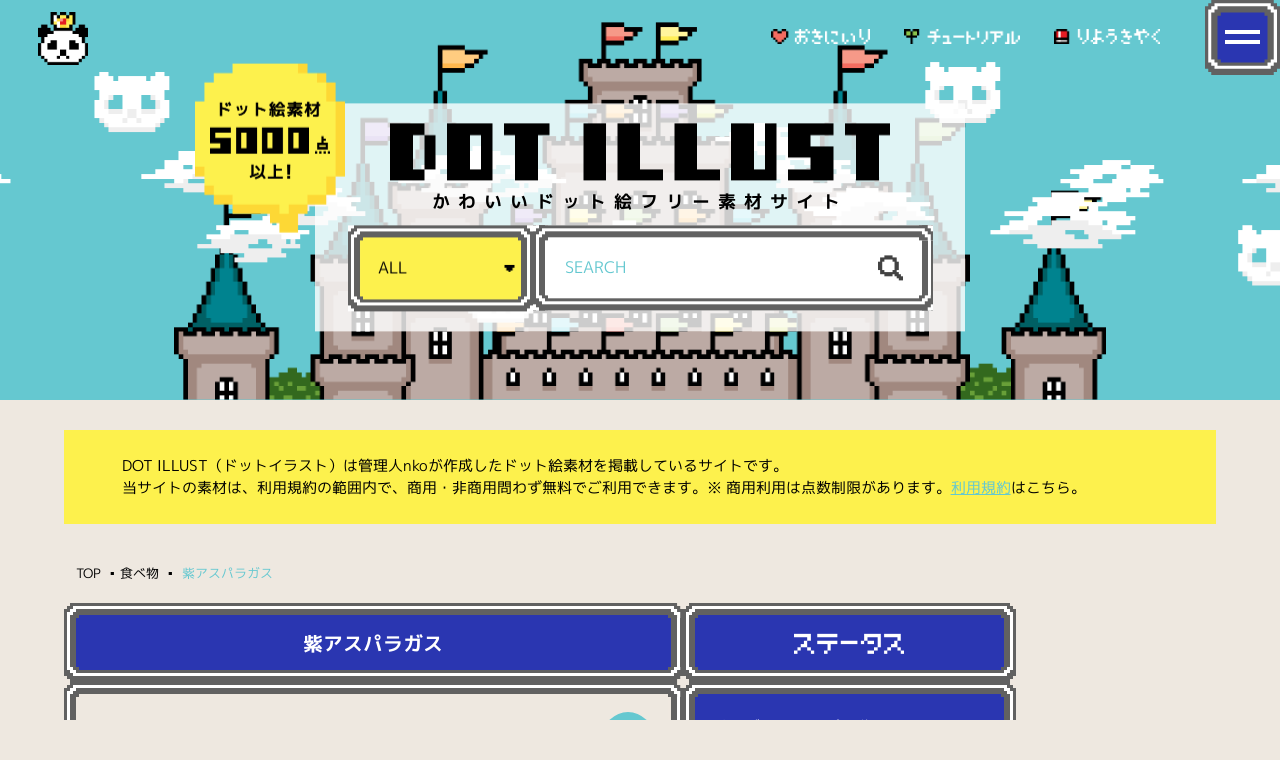

--- FILE ---
content_type: text/html; charset=UTF-8
request_url: https://dot-illust.net/asparagus_murasaki/
body_size: 13631
content:
<!doctype html>
<html>
<head>
<meta charset="UTF-8"/>
<meta name="viewport" content="width=device-width, initial-scale=1">
<title>紫アスパラガス ▪︎ DOT ILLUST</title>
<link rel="alternate" title="oEmbed (JSON)" type="application/json+oembed" href="https://dot-illust.net/wp-json/oembed/1.0/embed?url=https%3A%2F%2Fdot-illust.net%2Fasparagus_murasaki%2F" />
<link rel="alternate" title="oEmbed (XML)" type="text/xml+oembed" href="https://dot-illust.net/wp-json/oembed/1.0/embed?url=https%3A%2F%2Fdot-illust.net%2Fasparagus_murasaki%2F&#038;format=xml" />
<style id='wp-img-auto-sizes-contain-inline-css' type='text/css'>
img:is([sizes=auto i],[sizes^="auto," i]){contain-intrinsic-size:3000px 1500px}
/*# sourceURL=wp-img-auto-sizes-contain-inline-css */
</style>
<style id='wp-emoji-styles-inline-css' type='text/css'>

	img.wp-smiley, img.emoji {
		display: inline !important;
		border: none !important;
		box-shadow: none !important;
		height: 1em !important;
		width: 1em !important;
		margin: 0 0.07em !important;
		vertical-align: -0.1em !important;
		background: none !important;
		padding: 0 !important;
	}
/*# sourceURL=wp-emoji-styles-inline-css */
</style>
<style id='wp-block-library-inline-css' type='text/css'>
:root{--wp-block-synced-color:#7a00df;--wp-block-synced-color--rgb:122,0,223;--wp-bound-block-color:var(--wp-block-synced-color);--wp-editor-canvas-background:#ddd;--wp-admin-theme-color:#007cba;--wp-admin-theme-color--rgb:0,124,186;--wp-admin-theme-color-darker-10:#006ba1;--wp-admin-theme-color-darker-10--rgb:0,107,160.5;--wp-admin-theme-color-darker-20:#005a87;--wp-admin-theme-color-darker-20--rgb:0,90,135;--wp-admin-border-width-focus:2px}@media (min-resolution:192dpi){:root{--wp-admin-border-width-focus:1.5px}}.wp-element-button{cursor:pointer}:root .has-very-light-gray-background-color{background-color:#eee}:root .has-very-dark-gray-background-color{background-color:#313131}:root .has-very-light-gray-color{color:#eee}:root .has-very-dark-gray-color{color:#313131}:root .has-vivid-green-cyan-to-vivid-cyan-blue-gradient-background{background:linear-gradient(135deg,#00d084,#0693e3)}:root .has-purple-crush-gradient-background{background:linear-gradient(135deg,#34e2e4,#4721fb 50%,#ab1dfe)}:root .has-hazy-dawn-gradient-background{background:linear-gradient(135deg,#faaca8,#dad0ec)}:root .has-subdued-olive-gradient-background{background:linear-gradient(135deg,#fafae1,#67a671)}:root .has-atomic-cream-gradient-background{background:linear-gradient(135deg,#fdd79a,#004a59)}:root .has-nightshade-gradient-background{background:linear-gradient(135deg,#330968,#31cdcf)}:root .has-midnight-gradient-background{background:linear-gradient(135deg,#020381,#2874fc)}:root{--wp--preset--font-size--normal:16px;--wp--preset--font-size--huge:42px}.has-regular-font-size{font-size:1em}.has-larger-font-size{font-size:2.625em}.has-normal-font-size{font-size:var(--wp--preset--font-size--normal)}.has-huge-font-size{font-size:var(--wp--preset--font-size--huge)}.has-text-align-center{text-align:center}.has-text-align-left{text-align:left}.has-text-align-right{text-align:right}.has-fit-text{white-space:nowrap!important}#end-resizable-editor-section{display:none}.aligncenter{clear:both}.items-justified-left{justify-content:flex-start}.items-justified-center{justify-content:center}.items-justified-right{justify-content:flex-end}.items-justified-space-between{justify-content:space-between}.screen-reader-text{border:0;clip-path:inset(50%);height:1px;margin:-1px;overflow:hidden;padding:0;position:absolute;width:1px;word-wrap:normal!important}.screen-reader-text:focus{background-color:#ddd;clip-path:none;color:#444;display:block;font-size:1em;height:auto;left:5px;line-height:normal;padding:15px 23px 14px;text-decoration:none;top:5px;width:auto;z-index:100000}html :where(.has-border-color){border-style:solid}html :where([style*=border-top-color]){border-top-style:solid}html :where([style*=border-right-color]){border-right-style:solid}html :where([style*=border-bottom-color]){border-bottom-style:solid}html :where([style*=border-left-color]){border-left-style:solid}html :where([style*=border-width]){border-style:solid}html :where([style*=border-top-width]){border-top-style:solid}html :where([style*=border-right-width]){border-right-style:solid}html :where([style*=border-bottom-width]){border-bottom-style:solid}html :where([style*=border-left-width]){border-left-style:solid}html :where(img[class*=wp-image-]){height:auto;max-width:100%}:where(figure){margin:0 0 1em}html :where(.is-position-sticky){--wp-admin--admin-bar--position-offset:var(--wp-admin--admin-bar--height,0px)}@media screen and (max-width:600px){html :where(.is-position-sticky){--wp-admin--admin-bar--position-offset:0px}}

/*# sourceURL=wp-block-library-inline-css */
</style><style id='global-styles-inline-css' type='text/css'>
:root{--wp--preset--aspect-ratio--square: 1;--wp--preset--aspect-ratio--4-3: 4/3;--wp--preset--aspect-ratio--3-4: 3/4;--wp--preset--aspect-ratio--3-2: 3/2;--wp--preset--aspect-ratio--2-3: 2/3;--wp--preset--aspect-ratio--16-9: 16/9;--wp--preset--aspect-ratio--9-16: 9/16;--wp--preset--color--black: #000000;--wp--preset--color--cyan-bluish-gray: #abb8c3;--wp--preset--color--white: #ffffff;--wp--preset--color--pale-pink: #f78da7;--wp--preset--color--vivid-red: #cf2e2e;--wp--preset--color--luminous-vivid-orange: #ff6900;--wp--preset--color--luminous-vivid-amber: #fcb900;--wp--preset--color--light-green-cyan: #7bdcb5;--wp--preset--color--vivid-green-cyan: #00d084;--wp--preset--color--pale-cyan-blue: #8ed1fc;--wp--preset--color--vivid-cyan-blue: #0693e3;--wp--preset--color--vivid-purple: #9b51e0;--wp--preset--gradient--vivid-cyan-blue-to-vivid-purple: linear-gradient(135deg,rgb(6,147,227) 0%,rgb(155,81,224) 100%);--wp--preset--gradient--light-green-cyan-to-vivid-green-cyan: linear-gradient(135deg,rgb(122,220,180) 0%,rgb(0,208,130) 100%);--wp--preset--gradient--luminous-vivid-amber-to-luminous-vivid-orange: linear-gradient(135deg,rgb(252,185,0) 0%,rgb(255,105,0) 100%);--wp--preset--gradient--luminous-vivid-orange-to-vivid-red: linear-gradient(135deg,rgb(255,105,0) 0%,rgb(207,46,46) 100%);--wp--preset--gradient--very-light-gray-to-cyan-bluish-gray: linear-gradient(135deg,rgb(238,238,238) 0%,rgb(169,184,195) 100%);--wp--preset--gradient--cool-to-warm-spectrum: linear-gradient(135deg,rgb(74,234,220) 0%,rgb(151,120,209) 20%,rgb(207,42,186) 40%,rgb(238,44,130) 60%,rgb(251,105,98) 80%,rgb(254,248,76) 100%);--wp--preset--gradient--blush-light-purple: linear-gradient(135deg,rgb(255,206,236) 0%,rgb(152,150,240) 100%);--wp--preset--gradient--blush-bordeaux: linear-gradient(135deg,rgb(254,205,165) 0%,rgb(254,45,45) 50%,rgb(107,0,62) 100%);--wp--preset--gradient--luminous-dusk: linear-gradient(135deg,rgb(255,203,112) 0%,rgb(199,81,192) 50%,rgb(65,88,208) 100%);--wp--preset--gradient--pale-ocean: linear-gradient(135deg,rgb(255,245,203) 0%,rgb(182,227,212) 50%,rgb(51,167,181) 100%);--wp--preset--gradient--electric-grass: linear-gradient(135deg,rgb(202,248,128) 0%,rgb(113,206,126) 100%);--wp--preset--gradient--midnight: linear-gradient(135deg,rgb(2,3,129) 0%,rgb(40,116,252) 100%);--wp--preset--font-size--small: 13px;--wp--preset--font-size--medium: 20px;--wp--preset--font-size--large: 36px;--wp--preset--font-size--x-large: 42px;--wp--preset--spacing--20: 0.44rem;--wp--preset--spacing--30: 0.67rem;--wp--preset--spacing--40: 1rem;--wp--preset--spacing--50: 1.5rem;--wp--preset--spacing--60: 2.25rem;--wp--preset--spacing--70: 3.38rem;--wp--preset--spacing--80: 5.06rem;--wp--preset--shadow--natural: 6px 6px 9px rgba(0, 0, 0, 0.2);--wp--preset--shadow--deep: 12px 12px 50px rgba(0, 0, 0, 0.4);--wp--preset--shadow--sharp: 6px 6px 0px rgba(0, 0, 0, 0.2);--wp--preset--shadow--outlined: 6px 6px 0px -3px rgb(255, 255, 255), 6px 6px rgb(0, 0, 0);--wp--preset--shadow--crisp: 6px 6px 0px rgb(0, 0, 0);}:where(.is-layout-flex){gap: 0.5em;}:where(.is-layout-grid){gap: 0.5em;}body .is-layout-flex{display: flex;}.is-layout-flex{flex-wrap: wrap;align-items: center;}.is-layout-flex > :is(*, div){margin: 0;}body .is-layout-grid{display: grid;}.is-layout-grid > :is(*, div){margin: 0;}:where(.wp-block-columns.is-layout-flex){gap: 2em;}:where(.wp-block-columns.is-layout-grid){gap: 2em;}:where(.wp-block-post-template.is-layout-flex){gap: 1.25em;}:where(.wp-block-post-template.is-layout-grid){gap: 1.25em;}.has-black-color{color: var(--wp--preset--color--black) !important;}.has-cyan-bluish-gray-color{color: var(--wp--preset--color--cyan-bluish-gray) !important;}.has-white-color{color: var(--wp--preset--color--white) !important;}.has-pale-pink-color{color: var(--wp--preset--color--pale-pink) !important;}.has-vivid-red-color{color: var(--wp--preset--color--vivid-red) !important;}.has-luminous-vivid-orange-color{color: var(--wp--preset--color--luminous-vivid-orange) !important;}.has-luminous-vivid-amber-color{color: var(--wp--preset--color--luminous-vivid-amber) !important;}.has-light-green-cyan-color{color: var(--wp--preset--color--light-green-cyan) !important;}.has-vivid-green-cyan-color{color: var(--wp--preset--color--vivid-green-cyan) !important;}.has-pale-cyan-blue-color{color: var(--wp--preset--color--pale-cyan-blue) !important;}.has-vivid-cyan-blue-color{color: var(--wp--preset--color--vivid-cyan-blue) !important;}.has-vivid-purple-color{color: var(--wp--preset--color--vivid-purple) !important;}.has-black-background-color{background-color: var(--wp--preset--color--black) !important;}.has-cyan-bluish-gray-background-color{background-color: var(--wp--preset--color--cyan-bluish-gray) !important;}.has-white-background-color{background-color: var(--wp--preset--color--white) !important;}.has-pale-pink-background-color{background-color: var(--wp--preset--color--pale-pink) !important;}.has-vivid-red-background-color{background-color: var(--wp--preset--color--vivid-red) !important;}.has-luminous-vivid-orange-background-color{background-color: var(--wp--preset--color--luminous-vivid-orange) !important;}.has-luminous-vivid-amber-background-color{background-color: var(--wp--preset--color--luminous-vivid-amber) !important;}.has-light-green-cyan-background-color{background-color: var(--wp--preset--color--light-green-cyan) !important;}.has-vivid-green-cyan-background-color{background-color: var(--wp--preset--color--vivid-green-cyan) !important;}.has-pale-cyan-blue-background-color{background-color: var(--wp--preset--color--pale-cyan-blue) !important;}.has-vivid-cyan-blue-background-color{background-color: var(--wp--preset--color--vivid-cyan-blue) !important;}.has-vivid-purple-background-color{background-color: var(--wp--preset--color--vivid-purple) !important;}.has-black-border-color{border-color: var(--wp--preset--color--black) !important;}.has-cyan-bluish-gray-border-color{border-color: var(--wp--preset--color--cyan-bluish-gray) !important;}.has-white-border-color{border-color: var(--wp--preset--color--white) !important;}.has-pale-pink-border-color{border-color: var(--wp--preset--color--pale-pink) !important;}.has-vivid-red-border-color{border-color: var(--wp--preset--color--vivid-red) !important;}.has-luminous-vivid-orange-border-color{border-color: var(--wp--preset--color--luminous-vivid-orange) !important;}.has-luminous-vivid-amber-border-color{border-color: var(--wp--preset--color--luminous-vivid-amber) !important;}.has-light-green-cyan-border-color{border-color: var(--wp--preset--color--light-green-cyan) !important;}.has-vivid-green-cyan-border-color{border-color: var(--wp--preset--color--vivid-green-cyan) !important;}.has-pale-cyan-blue-border-color{border-color: var(--wp--preset--color--pale-cyan-blue) !important;}.has-vivid-cyan-blue-border-color{border-color: var(--wp--preset--color--vivid-cyan-blue) !important;}.has-vivid-purple-border-color{border-color: var(--wp--preset--color--vivid-purple) !important;}.has-vivid-cyan-blue-to-vivid-purple-gradient-background{background: var(--wp--preset--gradient--vivid-cyan-blue-to-vivid-purple) !important;}.has-light-green-cyan-to-vivid-green-cyan-gradient-background{background: var(--wp--preset--gradient--light-green-cyan-to-vivid-green-cyan) !important;}.has-luminous-vivid-amber-to-luminous-vivid-orange-gradient-background{background: var(--wp--preset--gradient--luminous-vivid-amber-to-luminous-vivid-orange) !important;}.has-luminous-vivid-orange-to-vivid-red-gradient-background{background: var(--wp--preset--gradient--luminous-vivid-orange-to-vivid-red) !important;}.has-very-light-gray-to-cyan-bluish-gray-gradient-background{background: var(--wp--preset--gradient--very-light-gray-to-cyan-bluish-gray) !important;}.has-cool-to-warm-spectrum-gradient-background{background: var(--wp--preset--gradient--cool-to-warm-spectrum) !important;}.has-blush-light-purple-gradient-background{background: var(--wp--preset--gradient--blush-light-purple) !important;}.has-blush-bordeaux-gradient-background{background: var(--wp--preset--gradient--blush-bordeaux) !important;}.has-luminous-dusk-gradient-background{background: var(--wp--preset--gradient--luminous-dusk) !important;}.has-pale-ocean-gradient-background{background: var(--wp--preset--gradient--pale-ocean) !important;}.has-electric-grass-gradient-background{background: var(--wp--preset--gradient--electric-grass) !important;}.has-midnight-gradient-background{background: var(--wp--preset--gradient--midnight) !important;}.has-small-font-size{font-size: var(--wp--preset--font-size--small) !important;}.has-medium-font-size{font-size: var(--wp--preset--font-size--medium) !important;}.has-large-font-size{font-size: var(--wp--preset--font-size--large) !important;}.has-x-large-font-size{font-size: var(--wp--preset--font-size--x-large) !important;}
/*# sourceURL=global-styles-inline-css */
</style>

<style id='classic-theme-styles-inline-css' type='text/css'>
/*! This file is auto-generated */
.wp-block-button__link{color:#fff;background-color:#32373c;border-radius:9999px;box-shadow:none;text-decoration:none;padding:calc(.667em + 2px) calc(1.333em + 2px);font-size:1.125em}.wp-block-file__button{background:#32373c;color:#fff;text-decoration:none}
/*# sourceURL=/wp-includes/css/classic-themes.min.css */
</style>
<link rel='stylesheet' id='contact-form-7-css' href='https://dot-illust.net/wp-content/plugins/contact-form-7/includes/css/styles.css?ver=5.4.1' type='text/css' media='all' />
<script type="text/javascript" id="nrci_methods-js-extra">
/* <![CDATA[ */
var nrci_opts = {"gesture":"Y","drag":"Y","touch":"Y","admin":"Y"};
//# sourceURL=nrci_methods-js-extra
/* ]]> */
</script>
<script type="text/javascript" src="https://dot-illust.net/wp-content/plugins/no-right-click-images-plugin/no-right-click-images.js" id="nrci_methods-js"></script>
<script type="text/javascript" src="https://dot-illust.net/wp-includes/js/jquery/jquery.min.js?ver=3.7.1" id="jquery-core-js"></script>
<script type="text/javascript" src="https://dot-illust.net/wp-includes/js/jquery/jquery-migrate.min.js?ver=3.4.1" id="jquery-migrate-js"></script>
<link rel="https://api.w.org/" href="https://dot-illust.net/wp-json/" /><link rel="alternate" title="JSON" type="application/json" href="https://dot-illust.net/wp-json/wp/v2/posts/32650" /><link rel="EditURI" type="application/rsd+xml" title="RSD" href="https://dot-illust.net/xmlrpc.php?rsd" />

<link rel="canonical" href="https://dot-illust.net/asparagus_murasaki/" />
<link rel='shortlink' href='https://dot-illust.net/?p=32650' />
<script type="text/javascript">
<!--
/******************************************************************************
***   COPY PROTECTED BY http://chetangole.com/blog/wp-copyprotect/   version 3.1.0 ****
******************************************************************************/
function clickIE4(){
if (event.button==2){
return false;
}
}
function clickNS4(e){
if (document.layers||document.getElementById&&!document.all){
if (e.which==2||e.which==3){
return false;
}
}
}

if (document.layers){
document.captureEvents(Event.MOUSEDOWN);
document.onmousedown=clickNS4;
}
else if (document.all&&!document.getElementById){
document.onmousedown=clickIE4;
}

document.oncontextmenu=new Function("return false")
// --> 
</script>

<script type="text/javascript">
/******************************************************************************
***   COPY PROTECTED BY http://chetangole.com/blog/wp-copyprotect/   version 3.1.0 ****
******************************************************************************/
function disableSelection(target){
if (typeof target.onselectstart!="undefined") //For IE 
	target.onselectstart=function(){return false}
else if (typeof target.style.MozUserSelect!="undefined") //For Firefox
	target.style.MozUserSelect="none"
else //All other route (For Opera)
	target.onmousedown=function(){return false}
target.style.cursor = "default"
}
</script>
<!--OGP-->
<meta property="og:title" content="紫アスパラガス ▪︎ DOT ILLUST"/>
<meta property="og:type" content="article"/>
<meta property="og:url" content="https://dot-illust.net/asparagus_murasaki/"/>
<meta property="og:image" content="https://dot-illust.net/wp-content/themes/dotillust/assets/dl/asparagus_murasaki.png?date=20251120"/>
<meta property="og:site_name" content="DOT ILLUST"/>
<meta property="og:description" content="おいしそうな紫アスパラガス。"/>
<meta name="twitter:card" content="summary"/>
<meta name="twitter:site" content="@DotIllust"/>
<meta name="twitter:title" content="紫アスパラガス ▪︎ DOT ILLUST">
<meta name="twitter:description" content="おいしそうな紫アスパラガス。">
<meta name="twitter:image" content="https://dot-illust.net/wp-content/themes/dotillust/assets/dl/asparagus_murasaki.png?date=20251120">
<!--OGPここまで-->	
<link rel="icon" href="https://dot-illust.net/wp-content/themes/dotillust/assets/favicon.ico">
<link rel="apple-touch-icon" sizes="180x180" href="https://dot-illust.net/wp-content/themes/dotillust/assets/apple-touch-icon.png">
<link rel="stylesheet" href="https://dot-illust.net/wp-content/themes/dotillust/assets/css/header.css?ver=1.0.7">
<link rel="stylesheet" href="https://dot-illust.net/wp-content/themes/dotillust/assets/css/footer.css?ver=1.0.4">
<link rel="stylesheet" href="https://dot-illust.net/wp-content/themes/dotillust/assets/css/style.css?ver=1.0.3">
<link rel="stylesheet" href="https://dot-illust.net/wp-content/themes/dotillust/assets/css/search.css?ver=1.0.2">
<link rel="stylesheet" href="https://dot-illust.net/wp-content/themes/dotillust/assets/css/stock.css?ver=1.0.2">
<link rel="stylesheet" href="https://dot-illust.net/wp-content/themes/dotillust/assets/css/kabegami.css?ver=1.0.1">
<link rel="stylesheet" href="https://dot-illust.net/wp-content/themes/dotillust/assets/css/introduction.css?ver=1.0.1">
<script>
  (function(d) {
    var config = {
      kitId: 'tgb2sfb',
      scriptTimeout: 3000,
      async: true
    },
    h=d.documentElement,t=setTimeout(function(){h.className=h.className.replace(/\bwf-loading\b/g,"")+" wf-inactive";},config.scriptTimeout),tk=d.createElement("script"),f=false,s=d.getElementsByTagName("script")[0],a;h.className+=" wf-loading";tk.src='https://use.typekit.net/'+config.kitId+'.js';tk.async=true;tk.onload=tk.onreadystatechange=function(){a=this.readyState;if(f||a&&a!="complete"&&a!="loaded")return;f=true;clearTimeout(t);try{Typekit.load(config)}catch(e){}};s.parentNode.insertBefore(tk,s)
  })(document);
</script> 
<!-- Google tag (gtag.js) --> 
<script async src="https://www.googletagmanager.com/gtag/js?id=G-44XCM7WERJ"></script> 
<script>
  window.dataLayer = window.dataLayer || [];
  function gtag(){dataLayer.push(arguments);}
  gtag('js', new Date());

  gtag('config', 'G-44XCM7WERJ');
</script>
</head>

<body>
<div id="splash">
  <div id="splash_logo"><img src="https://dot-illust.net/wp-content/themes/dotillust/assets/img/loading.png" alt="DOT ILLUST"></div>
</div>
<section id="wrapper">
<header>
  <div class="nav-toggle">
    <div> <span></span> <span></span> </div>
  </div>
  <div class="top">
    <div class="ttl_box">
      <h1><span class="icon_score"><img src="https://dot-illust.net/wp-content/themes/dotillust/assets/img/icon_score.png" alt="ドット絵素材5000点以上！"/></span> <a href="https://dot-illust.net"><img src="https://dot-illust.net/wp-content/themes/dotillust/assets/img/ttl.png" alt="DOT ILLUST"/><span class="sub">かわいいドット絵フリー素材サイト</span></a></h1>
      <div class="search_box">
  <form method="get" action="https://dot-illust.net">
    <div class="select">
      <select  name='cat' id='cat' class='postform'>
	<option value='0' selected='selected'>ALL</option>
	<option class="level-0" value="2">食べ物</option>
	<option class="level-0" value="30">料理</option>
	<option class="level-0" value="31">お菓子</option>
	<option class="level-0" value="5">動物</option>
	<option class="level-0" value="38">猫</option>
	<option class="level-0" value="39">犬</option>
	<option class="level-0" value="191">イベント</option>
	<option class="level-0" value="14">ファンタジー</option>
	<option class="level-0" value="268">キャラクター</option>
	<option class="level-0" value="252">マップタイル・パターン</option>
	<option class="level-0" value="266">エフェクト</option>
	<option class="level-0" value="176">ビジネス</option>
	<option class="level-0" value="313">乗り物</option>
	<option class="level-0" value="273">学校</option>
	<option class="level-0" value="8">ファッション</option>
	<option class="level-0" value="22">飲み物</option>
	<option class="level-0" value="35">生活</option>
	<option class="level-0" value="21">自然</option>
	<option class="level-0" value="175">文房具</option>
	<option class="level-0" value="41">美容</option>
	<option class="level-0" value="40">医療</option>
	<option class="level-0" value="9">ホビー</option>
	<option class="level-0" value="20">スポーツ</option>
	<option class="level-0" value="13">文字・数字</option>
	<option class="level-0" value="34">マーク</option>
	<option class="level-0" value="163">その他</option>
</select>
      <span class="arrow"><img src="https://dot-illust.net/wp-content/themes/dotillust/assets/img/arrow_b.png" alt=""/></span> </div>
    <div class="search">
      <input name="s" id="s" type="text" placeholder="SEARCH" value=""/>
      <input class="btn" type="image" src="https://dot-illust.net/wp-content/themes/dotillust/assets/img/rens.png" value="">
    </div>
  </form>
</div>
    </div>
    <div class=cloud></div>
  </div>
  <nav class="nav_top">
    <p class="icon"><a href="https://dot-illust.net"><img src="https://dot-illust.net/wp-content/themes/dotillust/assets/img/icon.png" alt="DOT ILLUST"/></a></p>
    <ul class="clearfix">
      <li><a href="/favorite/"><span class="arrow"><img src="https://dot-illust.net/wp-content/themes/dotillust/assets/img/arrow.png" alt=""/></span><img src="https://dot-illust.net/wp-content/themes/dotillust/assets/img/nav_favorite.png" alt="お気に入り"/></a></li>
      <li><a href="/tutorial/"><span class="arrow"><img src="https://dot-illust.net/wp-content/themes/dotillust/assets/img/arrow.png" alt=""/></span><img src="https://dot-illust.net/wp-content/themes/dotillust/assets/img/nav_tutorial.png" alt="チュートリアル"/></a></li>
      <li><a href="/terms/"><span class="arrow"><img src="https://dot-illust.net/wp-content/themes/dotillust/assets/img/arrow.png" alt=""/></span><img src="https://dot-illust.net/wp-content/themes/dotillust/assets/img/nav_terms.png" alt="利用規約"/></a></li>
    </ul>
  </nav>
  <nav class="sitemap">
    <div class="inner">
      <h2 class="frame blue"><img src="https://dot-illust.net/wp-content/themes/dotillust/assets/img/ttl_menu.png" alt="メニュー"/></h2>
      <ul class="frame blue">
        <li><a href="/tutorial/"><span class="arrow"><img src="https://dot-illust.net/wp-content/themes/dotillust/assets/img/arrow.png" alt=""/></span><img src="https://dot-illust.net/wp-content/themes/dotillust/assets/img/nav_tutorial.png" alt="チュートリアル"/></a></li>
        <li><a href="/terms/"><span class="arrow"><img src="https://dot-illust.net/wp-content/themes/dotillust/assets/img/arrow.png" alt=""/></span><img src="https://dot-illust.net/wp-content/themes/dotillust/assets/img/nav_terms.png" alt="利用規約"/></a></li>
        <li><a href="/favorite/"><span class="arrow"><img src="https://dot-illust.net/wp-content/themes/dotillust/assets/img/arrow.png" alt=""/></span><img src="https://dot-illust.net/wp-content/themes/dotillust/assets/img/nav_favorite.png" alt="お気に入り"/></a></li>
        <li><a href="/stock/"><span class="arrow"><img src="https://dot-illust.net/wp-content/themes/dotillust/assets/img/arrow.png" alt=""/></span><img src="https://dot-illust.net/wp-content/themes/dotillust/assets/img/nav_stock.png" alt="ストックイラスト"/></a></li>
        <li><a href="/contact/"><span class="arrow"><img src="https://dot-illust.net/wp-content/themes/dotillust/assets/img/arrow.png" alt=""/></span><img src="https://dot-illust.net/wp-content/themes/dotillust/assets/img/nav_contact.png" alt="お問い合わせ"/></a></li>
        <li class="sns"><a href="https://twitter.com/DotIllust/" target="_blank"><img src="https://dot-illust.net/wp-content/themes/dotillust/assets/img/sns_twitter.png" alt="Twitter"/></a></li>
        <li class="sns"><a href="https://www.instagram.com/dot_illust/" target="_blank"><img src="https://dot-illust.net/wp-content/themes/dotillust/assets/img/sns_instagram.png" alt="Instagram"/></a></li>
      </ul>
    </div>
    <div class="bg"></div>
  </nav>
</header>
<div class="inner single">
  <div class="attention">
    <p>DOT ILLUST（ドットイラスト）は管理人nkoが作成したドット絵素材を掲載しているサイトです。<br>
  当サイトの素材は、利用規約の範囲内で、商用・非商用問わず無料でご利用できます。※ 商用利用は点数制限があります。<a href="/terms">利用規約</a>はこちら。</p>
  </div>
  <section class="contents clearfix">
    <ul class="breadcrumb">
      <li><a href="https://dot-illust.net">TOP</a></li>
      <li><a href="https://dot-illust.net/category/food/">食べ物</a></li>      <li class="current">
        紫アスパラガス      </li>
    </ul>
    <div class="contents_left">
      <div class="status_wrap">
        <div class="status">
                    <div class="left">
                        <h2 class="frame blue">
              紫アスパラガス            </h2>
            <div class="left_wrap">
                            <div class="tab-container">
                <div class="tab active"></div>
                <div class="tab"></div>
              </div>
                            <div class="content-container"> 
                <!-- 通常画像 -->
                <div class="content show">
                  <div class="box frame beige">
                                        <figure><img src="https://dot-illust.net/wp-content/themes/dotillust/assets/dl/asparagus_murasaki.png" alt="紫アスパラガス"></figure>
                  </div>
                                    <div class="download">
                    <div class="btn">
                      <div class="frame lightblue"> <a href="https://dot-illust.net/wp-content/themes/dotillust/assets/dl/asparagus_murasaki.png" download="asparagus_murasaki.png"> <span class="icon"><img src="https://dot-illust.net/wp-content/themes/dotillust/assets/img/cursor.png" alt="PNG"></span> <img src="https://dot-illust.net/wp-content/themes/dotillust/assets/img/ttl_png.png" alt="PNG"> </a> </div>
                      <div class="frame lightblue"> <a href="https://dot-illust.net/wp-content/themes/dotillust/assets/dl/asparagus_murasaki.svg" download="asparagus_murasaki.svg"> <span class="icon"><img src="https://dot-illust.net/wp-content/themes/dotillust/assets/img/cursor.png" alt="SVG"></span> <img src="https://dot-illust.net/wp-content/themes/dotillust/assets/img/ttl_svg.png" alt="SVG"> </a> </div>
                    </div>
                  </div>
                </div>
                                <!-- _nl画像 -->
                <div class="content">
                  <div class="box frame beige">
                                        <figure><img src="https://dot-illust.net/wp-content/themes/dotillust/assets/dl/nl/asparagus_murasaki_nl.png" alt="紫アスパラガス"></figure>
                  </div>
                                    <div class="download">
                    <div class="btn">
                      <div class="frame lightblue"> <a href="https://dot-illust.net/wp-content/themes/dotillust/assets/dl/nl/asparagus_murasaki_nl.png" download="asparagus_murasaki_nl.png"> <span class="icon"><img src="https://dot-illust.net/wp-content/themes/dotillust/assets/img/cursor.png" alt="PNG"></span> <img src="https://dot-illust.net/wp-content/themes/dotillust/assets/img/ttl_png.png" alt="PNG"> </a> </div>
                      <div class="frame lightblue"> <a href="https://dot-illust.net/wp-content/themes/dotillust/assets/dl/nl/asparagus_murasaki_nl.svg" download="asparagus_murasaki_nl.svg"> <span class="icon"><img src="https://dot-illust.net/wp-content/themes/dotillust/assets/img/cursor.png" alt="SVG"></span> <img src="https://dot-illust.net/wp-content/themes/dotillust/assets/img/ttl_svg.png" alt="SVG"> </a> </div>
                    </div>
                  </div>
                </div>
                                <div class="favorite_button" data-pageid="32650">
                  <p class="favorite_button_in"></p>
                </div>
              </div>
            </div>
          </div>
          <div class="right">
            <h2 class="frame blue"> <img src="https://dot-illust.net/wp-content/themes/dotillust/assets/img/ttl_status.png" alt="ステータス"> </h2>
            <div class="box frame blue">
              <div class="scroll">
                <dl class="category">
                  <dt>カテゴリー：</dt>
                  <dd>
                    <ul class="clearfix">
                      <li><a href="https://dot-illust.net/category/food/">食べ物</a></li>                    </ul>
                  </dd>
                </dl>
                <dl class="tag">
                  <dt>タグ：</dt>
                  <dd>
                    <ul>
                      <li><a href="https://dot-illust.net/tag/spring/">春</a></li><li><a href="https://dot-illust.net/tag/yasai/">野菜</a></li>                    </ul>
                  </dd>
                </dl>
                <dl>
                  <dt>しらべる：</dt>
                  <dd class="TextTyping">
                    <p>おいしそうな紫アスパラガス。</p>
                  </dd>
                </dl>
              </div>
            </div>
          </div>
                  </div>
        <div class="recommended">
          <h2 class="frame blue"><img src="https://dot-illust.net/wp-content/themes/dotillust/assets/img/ttl_recommended.png" alt="オススメ"/></h2>
          <div class="box frame beige">
            <div class="scroll">
                            <ul>
                                <li> <a href="https://dot-illust.net/kaisendon_tekkanegitorodon_border/">
                                    <figure>
                                        <img src="https://dot-illust.net/wp-content/themes/dotillust/assets/dl/kaisendon_tekkanegitorodon_border.png" alt="鉄火ネギトロ丼【ボーダー】">
                                      </figure>
                  <figcaption>
                    鉄火ネギトロ丼【ボーダー】                  </figcaption>
                  </a> </li>
                                <li> <a href="https://dot-illust.net/kaitenzushi_gunkan_uni_red/">
                                    <figure>
                                        <img src="https://dot-illust.net/wp-content/themes/dotillust/assets/dl/kaitenzushi_gunkan_uni_red.png" alt="回転寿司（うに軍艦）【レッド】">
                                      </figure>
                  <figcaption>
                    回転寿司（うに軍艦）【レッド】                  </figcaption>
                  </a> </li>
                                <li> <a href="https://dot-illust.net/sushi_hosomaki_torotaku/">
                                    <figure>
                                        <img src="https://dot-illust.net/wp-content/themes/dotillust/assets/dl/sushi_hosomaki_torotaku.png" alt="トロたく細巻">
                                      </figure>
                  <figcaption>
                    トロたく細巻                  </figcaption>
                  </a> </li>
                                <li> <a href="https://dot-illust.net/kaisendon_salmonikuradon_white_oba/">
                                    <figure>
                                        <img src="https://dot-illust.net/wp-content/themes/dotillust/assets/dl/kaisendon_salmonikuradon_white_oba.png" alt="サーモンいくら丼（大葉あり）【ホワイト】">
                                      </figure>
                  <figcaption>
                    サーモンいくら丼（大葉あり）【ホワイト】                  </figcaption>
                  </a> </li>
                                <li> <a href="https://dot-illust.net/sushi_inari_kokuto/">
                                    <figure>
                                        <img src="https://dot-illust.net/wp-content/themes/dotillust/assets/dl/sushi_inari_kokuto.png" alt="黒糖いなり">
                                      </figure>
                  <figcaption>
                    黒糖いなり                  </figcaption>
                  </a> </li>
                                <li> <a href="https://dot-illust.net/gohan_natto_blue/">
                                    <figure>
                                        <img src="https://dot-illust.net/wp-content/themes/dotillust/assets/dl/gohan_natto_blue.png" alt="納豆ご飯【ブルー】">
                                      </figure>
                  <figcaption>
                    納豆ご飯【ブルー】                  </figcaption>
                  </a> </li>
                                <li> <a href="https://dot-illust.net/cookie_round_matcha/">
                                    <figure>
                                        <img src="https://dot-illust.net/wp-content/themes/dotillust/assets/dl/cookie_round_matcha.png" alt="クッキー（抹茶）【丸型】">
                                      </figure>
                  <figcaption>
                    クッキー（抹茶）【丸型】                  </figcaption>
                  </a> </li>
                                <li> <a href="https://dot-illust.net/blueberry/">
                                    <figure>
                                        <img src="https://dot-illust.net/wp-content/themes/dotillust/assets/dl/blueberry.png" alt="ブルーベリー">
                                      </figure>
                  <figcaption>
                    ブルーベリー                  </figcaption>
                  </a> </li>
                                <li> <a href="https://dot-illust.net/cookie_chocochip_cocoa/">
                                    <figure>
                                        <img src="https://dot-illust.net/wp-content/themes/dotillust/assets/dl/cookie_chocochip_cocoa.png" alt="チョコチップクッキー（ココア）">
                                      </figure>
                  <figcaption>
                    チョコチップクッキー（ココア）                  </figcaption>
                  </a> </li>
                                <li> <a href="https://dot-illust.net/curryrice_beef/">
                                    <figure>
                                        <img src="https://dot-illust.net/wp-content/themes/dotillust/assets/dl/curryrice_beef.png" alt="ビーフカレー">
                                      </figure>
                  <figcaption>
                    ビーフカレー                  </figcaption>
                  </a> </li>
                              </ul>
                          </div>
          </div>
        </div>
      </div>
      <div class="attention attention02">
        <h4>ダウンロード方法</h4>
        <ul>
          <li>イラストの下の「PNG」ボタン・「SVG」ボタンをクリックすると、画像がダウンロードされます。<br>
            ご希望のファイル形式のダウンロードボタンをクリックしてください。</li>
          <li>別ウィンドウで画像のみが表示される場合は、画像の上で右クリックし、「名前をつけて画像を保存」をクリックして保存してください。</li>
        </ul>
        <h4>お気に入り機能について</h4>
        <ul>
          <li>イラストの右上のお気に入りボタン（ハートマーク）をクリックすると、<a href="/favorite/">お気に入りページ</a>に保存され、再度クリックすると解除されます。<br>
            ブラウザのCookieを削除すると、お気に入りページの保存は全て削除されます。</li>
        </ul>
        <h4>主線なし素材のダウンロード方法</h4>
        <ul>
          <li>主線なしを展開している素材は、イラストの右側に「主線あり」「主線なし」の切り替えボタン（◻︎マークと◼︎マーク）があります。<br>
            ご希望の素材に切り替え後、ダウンロードしてください。</li>
        </ul>
        <h4>素材について</h4>
        <ul>
          <li>PNG：ビットマップデータ。背景が透明です。<br>
            SVG：ベクターデータ。ベクターデータを編集できるソフト（Adobe Illustratorなど）で編集可能です。</li>
          <li>素材の多くは、16マス×16マス前後のイラストとなっています。<br>
            ダウンロードデータは、横幅500px程度のものになります。（当サイトのイラストは、1マス＝1pxではありません。）</li>
          <li>予告なしに素材のマス数や色の調整がされることがあります。予めご了承ください。</li>
        </ul>
      </div>
      <div class="ad ad02">
<div class="aicp">
  <script async src="https://pagead2.googlesyndication.com/pagead/js/adsbygoogle.js?client=ca-pub-4884165497044348" crossorigin="anonymous"></script> 
  <ins class="adsbygoogle"
     style="display:block"
     data-ad-client="ca-pub-4884165497044348"
     data-ad-slot="2467518760"
     data-ad-format="auto"
     data-full-width-responsive="true"></ins> 
  <script>
     (adsbygoogle = window.adsbygoogle || []).push({});
    </script> 
</div>
</div>
    </div>
    <div class="contents_right">
      <div class="ad ad_side02">
<div class="aicp">
  <script async src="https://pagead2.googlesyndication.com/pagead/js/adsbygoogle.js?client=ca-pub-4884165497044348" crossorigin="anonymous"></script> 
  <ins class="adsbygoogle"
     style="display:block"
     data-ad-client="ca-pub-4884165497044348"
     data-ad-slot="2467518760"
     data-ad-format="auto"
     data-full-width-responsive="true"></ins> 
  <script>
     (adsbygoogle = window.adsbygoogle || []).push({});
    </script> 
</div>
</div>
      <div class="ad a_side02">
<div class="aicp">
  <script async src="https://pagead2.googlesyndication.com/pagead/js/adsbygoogle.js?client=ca-pub-4884165497044348" crossorigin="anonymous"></script> 
  <ins class="adsbygoogle"
     style="display:block"
     data-ad-client="ca-pub-4884165497044348"
     data-ad-slot="2467518760"
     data-ad-format="auto"
     data-full-width-responsive="true"></ins> 
  <script>
     (adsbygoogle = window.adsbygoogle || []).push({});
    </script> 
</div>
</div>
    </div>
  </section>
</div>
<footer>
  <div class="sns">
    <h3><img src="https://dot-illust.net/wp-content/themes/dotillust/assets/img/ttl_follow.png" alt="Follow me"/></h3>
    <ul>
      <li><a href="https://twitter.com/DotIllust/" target="_blank"><img src="https://dot-illust.net/wp-content/themes/dotillust/assets/img/sns_twitter.png" alt="Twitter"/></a></li>
      <li><a href="https://www.instagram.com/dot_illust/" target="_blank"><img src="https://dot-illust.net/wp-content/themes/dotillust/assets/img/sns_instagram.png" alt="Instagram"/></a></li>
    </ul>
  </div>
  <nav>
    <ul>
      <li><a href="/tutorial/">チュートリアル</a></li>
      <li><a href="/terms/">利用規約</a></li>
      <li><a href="/contact/">お問い合わせ</a></li>
      <li><a href="/pp/">プライバシーポリシー</a></li>
      <li><a href="/disclaimer/">免責事項</a></li>
    </ul>
  </nav>
  <small><img src="https://dot-illust.net/wp-content/themes/dotillust/assets/img/copy.png" alt="© DOT ILLUST"/></small>
  <div class="endroll">
    <div class="inner"></div>
  </div></footer>
<div class="page-top"><a href="#"><img src="https://dot-illust.net/wp-content/themes/dotillust/assets/img/pagetop.gif" alt="トップへ"/></a></div>
<script src="https://cdnjs.cloudflare.com/ajax/libs/jquery/3.7.1/jquery.min.js"></script>

<!-- ローディング -->
<script src="https://cdnjs.cloudflare.com/ajax/libs/jquery-cookie/1.4.1/jquery.cookie.min.js"></script>
<script>
//同じ日付で2回目以降ならローディング画面非表示の設定
var splash_text = $.cookie('accessdate'); //キーが入っていれば年月日を取得
var myD = new Date();//日付データを取得
var myYear = String(myD.getFullYear());//年
var myMonth = String(myD.getMonth() + 1);//月
var myDate = String(myD.getDate());//日
    
if (splash_text != myYear + myMonth + myDate) {//cookieデータとアクセスした日付を比較↓
        $("#splash").css("display", "block");//１回目はローディングを表示
        setTimeout(function () {
            $("#splash_logo").fadeIn(1000, function () {//1000ミリ秒（1秒）かけてロゴがフェードイン
                setTimeout(function () {
            $("#splash_logo").fadeOut(1000);//1000ミリ秒（1秒）かけてロゴがフェードアウト
                }, 1000);//1000ミリ秒（1秒）後に処理を実行
        setTimeout(function () {
            $("#splash").fadeOut(1000, function () {//1000ミリ秒（1秒）かけて画面がフェードアウト
            var myD = new Date();
            var myYear = String(myD.getFullYear());
            var myMonth = String(myD.getMonth() + 1);
            var myDate = String(myD.getDate());
            $.cookie('accessdate', myYear + myMonth + myDate); //accessdateキーで年月日を記録
        });
        }, 1700);//1700ミリ秒（1.7秒）後に処理を実行
    });
}, 1000);//1000ミリ秒（1秒）後に処理を実行
}else {
    $("#splash").css("display", "none");//同日2回目のアクセスでローディング画面非表示
}  
</script>

<!-- ページトップへ -->
<script>
$(function() {
    var showFlag = false;
    var topBtn = $('.page-top');    
    topBtn.css('bottom', '-100px');
    var showFlag = false;
    //スクロールが100に達したらボタン表示
    $(window).scroll(function () {
        if ($(this).scrollTop() > 100) {
            if (showFlag == false) {
                showFlag = true;
                topBtn.stop().animate({'bottom' : '0px'}, 200); 
            }
        } else {
            if (showFlag) {
                showFlag = false;
                topBtn.stop().animate({'bottom' : '-100px'}, 200); 
            }
        }
    });
    //スクロールしてトップ
    topBtn.click(function () {
        $('body,html').animate({
            scrollTop: 0
        }, 500);
        return false;
    });
});
</script>
<!-- スマホトグル --> 
<!--<script>
$(function() {
        var $header = $('header');
        $('.nav-toggle').click(function(){
            $header.toggleClass('open');
        });
    });
</script>-->

<!-- .nav-toggle開いたときbody固定 --> 
<!--<script>
$(function(){
    var scrollPos;
    $('.nav-toggle').on('click', function() {
        if($('body').hasClass('fixed')){
            $('body').removeClass('fixed').css('top',0 + 'px');
            window.scrollTo( 0 , scrollPos );
        }else{
            scrollPos = $(window).scrollTop();
            $('body').addClass('fixed').css('top',-scrollPos + 'px');
        }
    });
});
</script>

<!-- .nav-toggle開閉と、.nav-toggle開いたときbody固定 --> 
<script>
$(function() {
	$('.nav-toggle').on('click', function() {
		$('header').toggleClass('open');
		if($('body').hasClass('fixed')){
			$('body').removeClass('fixed');	
		}else{
			$('body').addClass('fixed');
		}	
	});
	$(document).on('click',function(e) {
		if(!$(e.target).closest('header').length) {
			$('header').removeClass('open');
			$('body').removeClass('fixed');
		}	
	});
});
</script>


<!-- タイピング風 --> 
<script>
// TextTypingというクラス名がついている子要素（span）を表示から非表示にする定義
function TextTypingAnime() {
  $('.TextTyping p').each(function () {
    var elemPos = $(this).offset().top - 50;
    var scroll = $(window).scrollTop();
    var windowHeight = $(window).height();
    var thisChild = "";
    if (scroll >= elemPos - windowHeight) {
      thisChild = $(this).children(); //spanタグを取得
      //spanタグの要素の１つ１つ処理を追加
      thisChild.each(function (i) {
        var time = 50;
        //時差で表示する為にdelayを指定しその時間後にfadeInで表示させる
        $(this).delay(time * i).fadeIn(time);
      });
    } else {
      thisChild = $(this).children();
      thisChild.each(function () {
        $(this).stop(); //delay処理を止める
        $(this).css("display", "none"); //spanタグ非表示
      });
    }
  });
}
// 画面をスクロールをしたら動かしたい場合の記述
$(window).scroll(function () {
  TextTypingAnime();/* アニメーション用の関数を呼ぶ*/
});// ここまで画面をスクロールをしたら動かしたい場合の記述

// 画面が読み込まれたらすぐに動かしたい場合の記述
$(window).on('load', function () {
  //spanタグを追加する
  var element = $(".TextTyping p");
  element.each(function () {
    var text = $(this).html();
    var textbox = "";
    text.split('').forEach(function (t) {
      if (t !== " ") {
        textbox += '<span>' + t + '</span>';
      } else {
        textbox += t;
      }
    });
    $(this).html(textbox);

  });

  TextTypingAnime();/* アニメーション用の関数を呼ぶ*/
});// ここまで画面が読み込まれたらすぐに動かしたい場合の記述
</script>

<!-- お気に入り --> 
<script>
$(function(){
    var fav = [];
    try {
        fav = $.cookie("fav_item") ? JSON.parse($.cookie("fav_item")) : [];
        if (!Array.isArray(fav)) fav = [];
    } catch(e) { fav = []; }

    $(document).on('click', '.favorite_button_in', function(){
        var btn = $(this);
        var page_id = btn.closest('.favorite_button').data('pageid');
        if (!page_id) return;

        var index = fav.indexOf(page_id);

        if (index > -1) {
            // --- 解除 ---
            fav.splice(index, 1);

            // ★ URLで favorite ページを判定
            if (location.pathname.indexOf('favorite') !== -1) {
                var listItem = btn.closest('li');
                listItem.fadeOut(400, function(){
                    $(this).remove();
                    if ($('.favorite_button').length === 0) {
                        $('.box.frame.beige').append('<p class="no_keyword">お気に入りはありません。</p>');
                    }
                });
            }
        } else {
            // --- 追加 ---
            fav.unshift(page_id);
        }

        $.cookie("fav_item", JSON.stringify(fav), { expires: 7, path: '/' });
        updateButtons();
    });

    function updateButtons(){
        $('.favorite_button').each(function(){
            var page_id = $(this).data('pageid');
            if (fav.indexOf(page_id) > -1) {
                $(this).addClass('is-choosen');
            } else {
                $(this).removeClass('is-choosen');
            }
        });
    }

    updateButtons();
});
</script>

<!-- タブ切り替え -->
<script>
$(function() {
    let tabs = $(".status .tab");
    $(".status .tab").on("click", function() {
        $(".active").removeClass("active");
        $(this).addClass("active");
        const index = tabs.index(this);
        $(".status .content").removeClass("show").eq(index).addClass("show");
    });
});
</script>

<script type="speculationrules">
{"prefetch":[{"source":"document","where":{"and":[{"href_matches":"/*"},{"not":{"href_matches":["/wp-*.php","/wp-admin/*","/wp-content/themes/dotillust/assets/thumbnail/*","/wp-content/*","/wp-content/plugins/*","/wp-content/themes/dotillust/*","/*\\?(.+)"]}},{"not":{"selector_matches":"a[rel~=\"nofollow\"]"}},{"not":{"selector_matches":".no-prefetch, .no-prefetch a"}}]},"eagerness":"conservative"}]}
</script>
<script type="text/javascript">
disableSelection(document.body)
</script>
<script type="text/javascript" src="https://dot-illust.net/wp-includes/js/dist/vendor/wp-polyfill.min.js?ver=3.15.0" id="wp-polyfill-js"></script>
<script type="text/javascript" id="contact-form-7-js-extra">
/* <![CDATA[ */
var wpcf7 = {"api":{"root":"https://dot-illust.net/wp-json/","namespace":"contact-form-7/v1"}};
//# sourceURL=contact-form-7-js-extra
/* ]]> */
</script>
<script type="text/javascript" src="https://dot-illust.net/wp-content/plugins/contact-form-7/includes/js/index.js?ver=5.4.1" id="contact-form-7-js"></script>
<script type="text/javascript" src="https://dot-illust.net/wp-content/plugins/ad-invalid-click-protector/assets/js/js.cookie.min.js?ver=3.0.0" id="js-cookie-js"></script>
<script type="text/javascript" src="https://dot-illust.net/wp-content/plugins/ad-invalid-click-protector/assets/js/jquery.iframetracker.min.js?ver=2.1.0" id="js-iframe-tracker-js"></script>
<script type="text/javascript" id="aicp-js-extra">
/* <![CDATA[ */
var AICP = {"ajaxurl":"https://dot-illust.net/wp-admin/admin-ajax.php","nonce":"a748825449","ip":"13.58.213.30","clickLimit":"5","clickCounterCookieExp":"5","banDuration":"7","countryBlockCheck":"No","banCountryList":""};
//# sourceURL=aicp-js-extra
/* ]]> */
</script>
<script type="text/javascript" src="https://dot-illust.net/wp-content/plugins/ad-invalid-click-protector/assets/js/aicp.min.js?ver=1.0" id="aicp-js"></script>
<script id="wp-emoji-settings" type="application/json">
{"baseUrl":"https://s.w.org/images/core/emoji/17.0.2/72x72/","ext":".png","svgUrl":"https://s.w.org/images/core/emoji/17.0.2/svg/","svgExt":".svg","source":{"concatemoji":"https://dot-illust.net/wp-includes/js/wp-emoji-release.min.js?ver=0a3ba38ff27679e41b2a086c867724a8"}}
</script>
<script type="module">
/* <![CDATA[ */
/*! This file is auto-generated */
const a=JSON.parse(document.getElementById("wp-emoji-settings").textContent),o=(window._wpemojiSettings=a,"wpEmojiSettingsSupports"),s=["flag","emoji"];function i(e){try{var t={supportTests:e,timestamp:(new Date).valueOf()};sessionStorage.setItem(o,JSON.stringify(t))}catch(e){}}function c(e,t,n){e.clearRect(0,0,e.canvas.width,e.canvas.height),e.fillText(t,0,0);t=new Uint32Array(e.getImageData(0,0,e.canvas.width,e.canvas.height).data);e.clearRect(0,0,e.canvas.width,e.canvas.height),e.fillText(n,0,0);const a=new Uint32Array(e.getImageData(0,0,e.canvas.width,e.canvas.height).data);return t.every((e,t)=>e===a[t])}function p(e,t){e.clearRect(0,0,e.canvas.width,e.canvas.height),e.fillText(t,0,0);var n=e.getImageData(16,16,1,1);for(let e=0;e<n.data.length;e++)if(0!==n.data[e])return!1;return!0}function u(e,t,n,a){switch(t){case"flag":return n(e,"\ud83c\udff3\ufe0f\u200d\u26a7\ufe0f","\ud83c\udff3\ufe0f\u200b\u26a7\ufe0f")?!1:!n(e,"\ud83c\udde8\ud83c\uddf6","\ud83c\udde8\u200b\ud83c\uddf6")&&!n(e,"\ud83c\udff4\udb40\udc67\udb40\udc62\udb40\udc65\udb40\udc6e\udb40\udc67\udb40\udc7f","\ud83c\udff4\u200b\udb40\udc67\u200b\udb40\udc62\u200b\udb40\udc65\u200b\udb40\udc6e\u200b\udb40\udc67\u200b\udb40\udc7f");case"emoji":return!a(e,"\ud83e\u1fac8")}return!1}function f(e,t,n,a){let r;const o=(r="undefined"!=typeof WorkerGlobalScope&&self instanceof WorkerGlobalScope?new OffscreenCanvas(300,150):document.createElement("canvas")).getContext("2d",{willReadFrequently:!0}),s=(o.textBaseline="top",o.font="600 32px Arial",{});return e.forEach(e=>{s[e]=t(o,e,n,a)}),s}function r(e){var t=document.createElement("script");t.src=e,t.defer=!0,document.head.appendChild(t)}a.supports={everything:!0,everythingExceptFlag:!0},new Promise(t=>{let n=function(){try{var e=JSON.parse(sessionStorage.getItem(o));if("object"==typeof e&&"number"==typeof e.timestamp&&(new Date).valueOf()<e.timestamp+604800&&"object"==typeof e.supportTests)return e.supportTests}catch(e){}return null}();if(!n){if("undefined"!=typeof Worker&&"undefined"!=typeof OffscreenCanvas&&"undefined"!=typeof URL&&URL.createObjectURL&&"undefined"!=typeof Blob)try{var e="postMessage("+f.toString()+"("+[JSON.stringify(s),u.toString(),c.toString(),p.toString()].join(",")+"));",a=new Blob([e],{type:"text/javascript"});const r=new Worker(URL.createObjectURL(a),{name:"wpTestEmojiSupports"});return void(r.onmessage=e=>{i(n=e.data),r.terminate(),t(n)})}catch(e){}i(n=f(s,u,c,p))}t(n)}).then(e=>{for(const n in e)a.supports[n]=e[n],a.supports.everything=a.supports.everything&&a.supports[n],"flag"!==n&&(a.supports.everythingExceptFlag=a.supports.everythingExceptFlag&&a.supports[n]);var t;a.supports.everythingExceptFlag=a.supports.everythingExceptFlag&&!a.supports.flag,a.supports.everything||((t=a.source||{}).concatemoji?r(t.concatemoji):t.wpemoji&&t.twemoji&&(r(t.twemoji),r(t.wpemoji)))});
//# sourceURL=https://dot-illust.net/wp-includes/js/wp-emoji-loader.min.js
/* ]]> */
</script>
</body></html>

--- FILE ---
content_type: text/html; charset=utf-8
request_url: https://www.google.com/recaptcha/api2/aframe
body_size: 269
content:
<!DOCTYPE HTML><html><head><meta http-equiv="content-type" content="text/html; charset=UTF-8"></head><body><script nonce="ALN3ScvvNU8SuXbz4GNB4A">/** Anti-fraud and anti-abuse applications only. See google.com/recaptcha */ try{var clients={'sodar':'https://pagead2.googlesyndication.com/pagead/sodar?'};window.addEventListener("message",function(a){try{if(a.source===window.parent){var b=JSON.parse(a.data);var c=clients[b['id']];if(c){var d=document.createElement('img');d.src=c+b['params']+'&rc='+(localStorage.getItem("rc::a")?sessionStorage.getItem("rc::b"):"");window.document.body.appendChild(d);sessionStorage.setItem("rc::e",parseInt(sessionStorage.getItem("rc::e")||0)+1);localStorage.setItem("rc::h",'1769247253358');}}}catch(b){}});window.parent.postMessage("_grecaptcha_ready", "*");}catch(b){}</script></body></html>

--- FILE ---
content_type: text/css
request_url: https://dot-illust.net/wp-content/themes/dotillust/assets/css/header.css?ver=1.0.7
body_size: 1750
content:
@charset "UTF-8";
header .top {
  width: 100%;
  height: 400px;
  background-image: url("../img/castle.gif");
  background-size: auto 100%;
  background-position: center bottom;
  background-repeat: no-repeat;
  background-color: #65c8d0;
  position: relative;
}
header .top .cloud {
  width: 100%;
  background-image: url("../img/cloud.png");
  background-size: 1400px;
  background-position: center;
  background-repeat: repeat-x;
  animation: bgscroll 100s linear infinite;
  position: absolute;
  top: -10%;
  bottom: 0;
  margin: auto;
}
@-webkit-keyframes bgscroll {
  0% {
    background-position: 0 0;
  }
  100% {
    background-position: 1400px 0;
  }
}
@keyframes bgscroll {
  0% {
    background-position: 0 0;
  }
  100% {
    background-position: 1400px 0;
  }
}
header nav.nav_top {
  width: 100%;
  position: fixed;
  top: 0;
  z-index: 9999;
}
header nav.nav_top .icon img {
  width: 50px;
  position: absolute;
  top: 12px;
  left: 3%;
}
header nav.nav_top ul {
  position: absolute;
  top: 27px;
  right: 120px;
  margin: 0;
  padding: 0;
  list-style: none;
  text-align: right;
}
header nav.nav_top ul li {
  display: inline-block;
  vertical-align: middle;
  margin: 0 0 0 30px;
  position: relative;
}
header nav.nav_top ul li img {
  height: 15px;
}
header nav.nav_top ul li a .arrow img {
  height: 10px;
  position: absolute;
  top: 4px;
  left: -20px;
  display: none;
}
header nav.nav_top ul li a:hover {
  opacity: 1;
}
header nav.nav_top ul li a:hover .arrow img {
  display: block;
  animation: blink 0.5s ease-in-out infinite alternate;
}
@keyframes blink {
  0% {
    opacity: 0;
  }
  100% {
    opacity: 1;
  }
}
header .ttl_box {
  width: 650px;
  position: absolute;
  left: 50%;
  top: 60%;
  transform: translate(-50%, -60%);
  background-color: rgba(255, 255, 255, 0.8);
  padding: 20px 0;
  z-index: 1;
}
header h1 {
  text-align: center;
  position: relative;
  margin: 0 auto 10px;
}
header h1 img {
  width: 500px;
}
header h1 .sub {
  display: block;
  font-size: 18px;
  letter-spacing: 8px;
  text-align: center;
}
header h1 a {
  display: block;
  text-decoration: none;
  color: #000;
}
header .icon_score {
  width: 150px;
  position: absolute;
  top: -50px;
  left: -120px;
  animation: fuwafuwa 2s infinite;
}
header .icon_score img {
  width: 100%;
}
@keyframes fuwafuwa {
  0% {
    transform: translateY(0px);
  }
  50% {
    transform: translateY(-15px);
  }
  100% {
    transform: translateY(0px);
  }
}
/*サイトマップ*/
header nav.sitemap {
  width: 100%;
  height: 100vh;
  position: fixed;
  top: 0;
  right: 0;
  z-index: 9999;
  /*display: none;*/
  opacity: 0;
  transition: all .3s;
  pointer-events: none;
}
header nav.sitemap .bg {
  width: 200%;
  height: 400%;
  background-image: url("../img/bg.jpg");
  background-size: 400px;
  background-position: center;
  background-repeat: repeat;
  animation: bgscroll02 100s linear infinite;
  position: absolute;
  top: 0;
  bottom: 0;
  margin: auto;
  z-index: -1;
}
@-webkit-keyframes bgscroll02 {
  0% {
    background-position: 0 0;
  }
  100% {
    background-position: 2000px 100%;
  }
}
@keyframes bgscroll02 {
  0% {
    background-position: 0 0;
  }
  100% {
    background-position: 2000px 100%;
  }
}
header nav.sitemap .inner {
  width: 500px;
  position: absolute;
  left: 50%;
  top: 50%;
  transform: translate(-50%, -50%) !important;
  animation: zoomIn 0.5s cubic-bezier(0.25, 1, 0.5, 1) 1 forwards;
  margin: 0 !important
}
header nav.sitemap h2 {
  margin: 0;
  text-align: center;
  padding: 20px 0;
  color: #fff;
}
header nav.sitemap ul {
  margin: 0;
  padding: 50px 23%;
  list-style: none;
  text-align: center;
}
header nav.sitemap ul li a {
  display: block;
  margin: 0 auto 30px;
  text-align: left;
  position: relative;
}
header nav.sitemap ul li img {
  height: 30px;
}
header nav.sitemap ul li a .arrow img {
  height: 15px;
  position: absolute;
  top: 7px;
  left: -30px;
  display: none;
}
header nav.sitemap ul li a:hover {
  opacity: 1;
}
header nav.sitemap ul li a:hover .arrow img {
  display: block;
  animation: blink 0.5s ease-in-out infinite alternate;
}
@keyframes blink {
  0% {
    opacity: 0;
  }
  100% {
    opacity: 1;
  }
}
header nav.sitemap ul li.sns {
  display: inline-block;
}
header nav.sitemap ul li.sns a {
  display: block;
  margin: 0 10px;
}
header nav.sitemap ul li.sns img {
  height: 40px;
}
header nav.sitemap ul li.sns:hover {
  position: relative;
  top: -5px;
}
/*トグル*/
.nav-toggle {
  display: block;
  background-image: url("../img/nav_toggle.png");
  background-size: 100%;
  background-position: center;
  position: fixed;
  right: 0;
  top: 0;
  width: 75px;
  height: 75px;
  cursor: pointer;
  z-index: 10000;
  transition: all .3s;
}
.nav-toggle span {
  display: block;
  position: absolute;
  height: 4px;
  width: 35px;
  background-color: #fff;
  right: 20px;
  -webkit-transition: .35s ease-in-out;
  -moz-transition: .35s ease-in-out;
  transition: .35s ease-in-out;
}
.nav-toggle span:nth-child(1) {
  top: 30px;
}
.nav-toggle span:nth-child(2) {
  top: 40px;
}
.open .nav-toggle span:nth-child(1) {
  top: 35px;
  transform: rotate(-45deg);
}
.open .nav-toggle span:nth-child(2) {
  top: 35px;
  transform: rotate(45deg);
}
.open nav.sitemap {
  /*display: block;*/
  opacity: 1;
  pointer-events: auto;
}
.open nav.sitemap .inner {
  animation: zoomIn 0.5s cubic-bezier(0.25, 1, 0.5, 1) 1 forwards;
}
@keyframes zoomIn {
  0% {
    transform: scale(0.8);
    opacity: 0;
  }
  100% {
    opacity: 1;
    transform: scale(1);
  }
}
@media screen and (max-width:1050px) {
  header .top {
    width: 100%;
    height: 400px;
    /*background-image: url("../img/castle.gif");
    background-size: auto 60%;
    background-position: center bottom;
    background-repeat: no-repeat;
    background-color: #65c8d0;
    position: relative;*/
    background-image: url("../img/bg_sp.jpg");
    background-size: auto 500px;
    background-position: center;
  }
  header .top .cloud {
    /*width: 100%;
    background-image: url("../img/cloud.png");
    background-size: 800px;
    background-position: center;
    background-repeat: repeat-x;
    animation: bgscroll 100s linear infinite;
    position: absolute;
    top: -10%;
    bottom: 0;
    margin: auto;*/
    display: none;
  }
  header nav.nav_top ul {
    display: none;
  }
  header .ttl_box {
    width: 90%;
  }
  header h1 {
    margin-bottom: 10px;
  }
  header h1 img {
    width: 250px;
  }
  header h1 .sub {
    font-size: 14px;
    letter-spacing: 4px;
    margin-top: -5px;
  }
  header .icon_score {
    width: 55px;
    position: absolute;
    top: -20px;
    left: -15px;
    animation: fuwafuwa 2s infinite;
  }
  @keyframes fuwafuwa {
    0% {
      transform: translateY(0px);
    }
    50% {
      transform: translateY(-10px);
    }
    100% {
      transform: translateY(0px);
    }
  }
  /*サイトマップ*/
  header nav.sitemap .bg {
    background-size: 300px;
  }
  header nav.sitemap .inner {
    width: 280px;
  }
  header nav.sitemap ul {
    padding: 40px 18%;
  }
  header nav.sitemap ul li a {
    margin: 0 auto 20px;
  }
  header nav.sitemap ul li img {
    height: 20px;
  }
  header nav.sitemap ul li a .arrow img {
    height: 10px;
    position: absolute;
    top: 5px;
    left: -20px;
  }
  header nav.sitemap ul li.sns a {
    margin: 0 10px;
  }
  header nav.sitemap ul li.sns img {
    height: 40px;
  }
  /*トグル*/
  .nav-toggle {
    width: 70px;
    height: 70px;
  }
  .nav-toggle span {
    position: absolute;
    height: 4px;
    width: 30px;
    right: 20px;
  }
  .nav-toggle span:nth-child(1) {
    top: 28px;
  }
  .nav-toggle span:nth-child(2) {
    top: 38px;
  }
  .open .nav-toggle span:nth-child(1) {
    top: 33px;
  }
  .open .nav-toggle span:nth-child(2) {
    top: 33px;
  }
}

--- FILE ---
content_type: text/css
request_url: https://dot-illust.net/wp-content/themes/dotillust/assets/css/introduction.css?ver=1.0.1
body_size: 454
content:
@charset "UTF-8";
/*----------------------------作品紹介----------------------------*/
.description.introduction h2 {
  font-size: 38px;
}
.description.introduction a {
  color: #65c8d0;
}
.description.introduction section {
  display: flex;
  align-items: center;
  justify-content: space-between;
  padding: 40px 5%;
}
.description.introduction section figure {
  width: 45%;
}
.description.introduction section .txt {
  width: 50%;
}
.description.introduction section .txt .detail h3 {
  font-size: 24px;
  margin: 0 auto 20px;
}
.description.introduction section .txt .detail {
  margin-bottom: 25px;
}
.description.introduction section .txt .detail dl {
  display: flex;
  margin: 0 auto 10px;
}
.description.introduction section .txt .detail dl dt {
  width: 120px;
}
.description.introduction section .txt .detail dl dd {
  width: 80%;
  margin: 0;
}
.description.introduction section .txt .profile {
  padding: 20px 5% 10px;
  background-color: #fff;
}
.description.introduction section .txt .profile h4 {
  margin: 0 auto 15px;
}
.description.introduction section .txt .profile dl {
  display: flex;
  margin: 0 auto 10px;
}
.description.introduction section .txt .profile dl dt {
  width: 80px;
}
.description.introduction section .txt .profile dl dd {
  width: 80%;
  margin: 0;
}
@media screen and (max-width:1200px) {
  /*----------------------------作品紹介----------------------------*/
  .description.introduction h2 {
    font-size: 24px;
  }
  .description.introduction section {
    display: block;
    padding: 40px 8%;
  }
  .description.introduction section figure {
    width: 100%;
    max-width: 500px;
    margin: 0 auto 20px;
  }
  .description.introduction section .txt {
    width: auto;
  }
  .description.introduction section .txt a {
    word-break: break-all;
  }
  .description.introduction section .txt .detail h3 {
    font-size: 20px;
  }
  .description.introduction section .txt .detail {
    margin-bottom: 25px;
  }
  .description.introduction section .txt .detail dl {
    display: block;
    margin: 0 auto 10px;
  }
  .description.introduction section .txt .detail dl dt {
    width: auto;
  }
  .description.introduction section .txt .detail dl dd {
    width: auto;
  }
  .description.introduction section .txt .profile h4 {
    margin: 0 auto 15px;
    text-align: center;
  }
  .description.introduction section .txt .profile dl {
    display: block;
    margin: 0 auto 10px;
  }
  .description.introduction section .txt .profile dl dt {
    width: auto;
  }
  .description.introduction section .txt .profile dl dd {
    width: auto;
  }
}